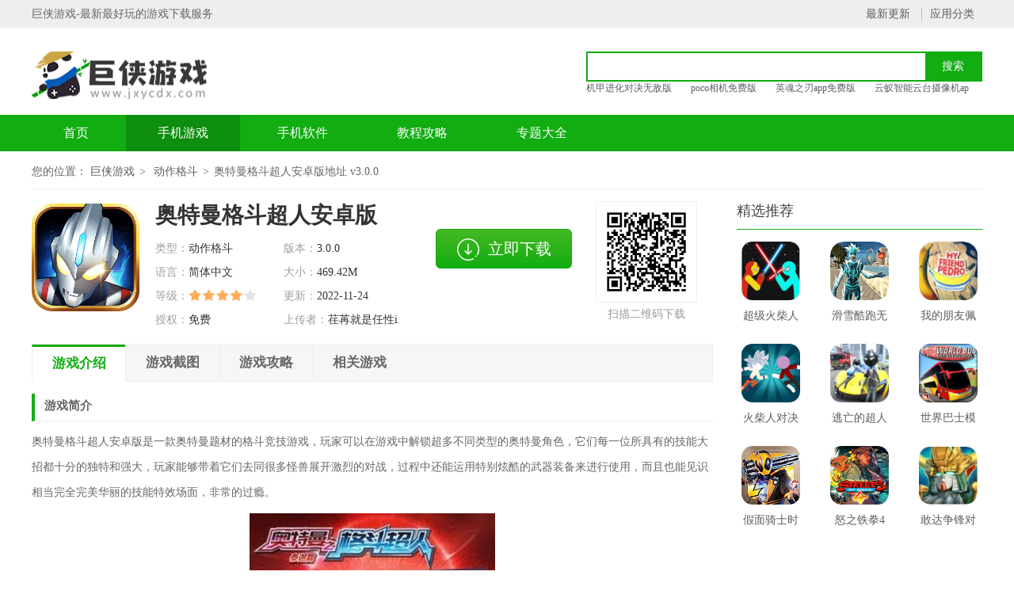

--- FILE ---
content_type: text/html; charset=utf-8
request_url: https://www.jxycdx.com/games/100233624.html
body_size: 7561
content:
<!DOCTYPE html>
<html>
	<head>
		<meta http-equiv="Content-Type" content="text/html; charset=utf-8" />
		<meta name="applicable-device" content="pc" />
		<meta http-equiv="Cache-Control" content="no-siteapp" />
		<meta http-equiv="Cache-Control" content="no-transform" />		
		<meta http-equiv="mobile-agent" content="format=xhtml; url=https://m.jxycdx.com/games/100233624.html" />
		<meta http-equiv="mobile-agent" content="format=html5; url=https://m.jxycdx.com/games/100233624.html"/>
		<title>奥特曼格斗超人安卓版下载地址_奥特曼格斗超人安卓版无敌版v3.0.0-巨侠游戏</title>		
		<meta name="keywords" content="奥特曼格斗超人安卓版下载地址,奥特曼格斗超人安卓版无敌版v3.0.0"/>
		<meta name="description" content="本下载站向您提供奥特曼格斗超人安卓版地址下载安装，奥特曼格斗超人安卓版是一款奥特曼题材的格斗竞技游戏，玩家可以在游戏中解锁超多不同类型的奥特曼角色，它们每一位所具有的技能大招都十分的独特和强大，玩家能够带着它们去同很多怪兽展开激烈的对战，过程中还能运用特别炫酷的武器装备来进行使用，而且也能见识相当完全完美华丽的技能特效场面，非常的过瘾。"/>		
		<link rel="alternate" media="only screen and(max-width:640px)" href="https://m.jxycdx.com/games/100233624.html" >		
		<link rel="stylesheet" href="https://www.jxycdx.com/statics/front/css/css.css" />
		<script type="text/javascript" src="https://www.jxycdx.com/statics/front/js/top1.js"></script>
			</head>

		<body onselectstart="return false" oncopy="return false">
		<div class="header">
			<div class="header-top">
				<div class="wrapper">
					<div class="fl">巨侠游戏-最新最好玩的游戏下载服务</div>
					<div class="link-a">
						<a href="/new/">最新更新</a>
						<a href="/category/">应用分类</a>
					</div>
				</div>
			</div>
			<div class="header-box wrapper">
				<div class="logo">
					<a href="/" title="巨侠游戏"></a>
				</div>
				<div class="sous">
					<div class="search">
						<input class="text" type="text" name="keywords" value="" size="30" id="searchfield">
						<input class="button" type="button" name="dosubmit" id="dosubmit" value="搜索" search_type="init">

					</div>

					<div class="hotword">
						
	               			               		<a href="https://www.jxycdx.com/games/101056992.html" target="_blank">机甲进化对决无敌版</a>
							               		<a href="https://www.jxycdx.com/apps/093656979.html" target="_blank">poco相机免费版</a>
							               		<a href="https://www.jxycdx.com/games/093656943.html" target="_blank">英魂之刃app免费版</a>
							               		<a href="https://www.jxycdx.com/apps/102556927.html" target="_blank">云蚁智能云台摄像机app</a>
																	</div>

				</div>
			</div>
			<div class="header-nav">
				<div class="nav wrapper">
					<a  href="/">首页</a>
										          			 					<a  class="on"  href="https://www.jxycdx.com/games/">手机游戏</a>
					 					<a  href="https://www.jxycdx.com/apps/">手机软件</a>
					 					<a  href="https://www.jxycdx.com/gonglue/">教程攻略</a>
					 					<a  href="https://www.jxycdx.com/zt/">专题大全</a>
					 
				</div>
			</div>
		</div>
		<div class="location wrapper">
			<p>您的位置：
				<a href="/">巨侠游戏</a>
				<a href="https://www.jxycdx.com/games/dzgd/">动作格斗</a>奥特曼格斗超人安卓版地址 v3.0.0</p>
		</div>
		<div class="part-cont wrapper">
			<div class="left-box">
				<!-- 下载信息 -->
				<div class="app-info cl">
					<div class="img-ico"><img src="https://img.jxycdx.com/upload/2022/1124/20221124100947969.png" alt="奥特曼格斗超人安卓版"></div>
					<div class="info">
						<h1 class="title">奥特曼格斗超人安卓版</h1>
						<ul class="cl">
							<li><span>类型：</span>动作格斗</li>
							<li><span>版本：</span>3.0.0</li>
							<li><span>语言：</span>简体中文</li>
							<li><span>大小：</span>469.42M</li>
							<li><span>等级：</span><i class="star s4"></i></li>
							<li><span>更新：</span>2022-11-24</li>
							<li><span>授权：</span>免费</li>
							<li><span>上传者：</span>荏苒就是任性i</li>
						</ul>
					</div>
					<div class="app-code fr ">
						<div class="bd ">
							<img src="https://www.jxycdx.com/qrcode.png?r=3362412931" alt="奥特曼格斗超人安卓版下载二维码">
						</div>
						<div class="ft ">扫描二维码下载</div>
					</div>
					<div class="btn-download">
		            	<a class="btn-view" href="javascript:void(0)" rel="nofollow"><i></i>立即下载</a>
		            </div>
				</div>
				<div class="detail-tag" id="detailTabs">
					<ul>
						<li class="on" data-id="yxjs"><span>游戏介绍</span></li>
						<li data-id="yxjt"><span>游戏截图</span></li>
												<li data-id="xgwz"><span>游戏攻略</span></li>
						<li data-id="xgyx"><span>相关游戏</span></li>

					</ul>
				</div>

				<div class="app-desc cl" id="arc_yxjs">
					<p class="intortit"><strong>游戏简介</strong></p>
奥特曼格斗超人安卓版是一款奥特曼题材的格斗竞技游戏，玩家可以在游戏中解锁超多不同类型的奥特曼角色，它们每一位所具有的技能大招都十分的独特和强大，玩家能够带着它们去同很多怪兽展开激烈的对战，过程中还能运用特别炫酷的武器装备来进行使用，而且也能见识相当完全完美华丽的技能特效场面，非常的过瘾。<br />
<img src="https://img.jxycdx.com/upload/2022/1124/20221124100939672.jpg" alt="奥特曼格斗超人安卓版下载地址">
<p class="intortit"><strong>游戏特色</strong></p>
<p>&middot; 奥特曼格斗超人安卓版无敌版凭借高还原度的场景人物，玩家们能够更加体会到游戏中的科幻热血战斗带来的激情；</p>
<p>&middot; 每一个奥特曼都有相对应的特摄剧中的战机，玩家们还可以呼叫这些战机来帮助自己更好的战斗；</p>
<p>&middot; 手动点击人物头像释放技能，简单的操作让每一个玩家们都可以成为一名真正的奥特曼那样战斗；</p>
<p class="intortit"><strong>游戏亮点</strong></p>
<p>&middot; 羁绊厮杀，武器升级试炼，超多副本等你自由行动暴击；</p>
<p>&middot; 形态多样的英雄，银河激斗，试炼到底，开启极限副本；</p>
<p>&middot; 强者之路任你探索，传承经典，携手军团制霸银河之巅；</p>
<p>&middot; 拯救宇宙危机，大战暗黑boss，携手奥特曼一起扞卫和平；</p>
<p class="intortit"><strong>游戏体验</strong></p>
奥特曼格斗超人安卓版是一款非常好玩的奥特曼格斗游戏，它里面拥有的3D界面很是科幻精美，其玩法模式也是十分的精彩刺激，大家可以尽情的挑战和体验，而且也可以感受丰富的故事剧情，同时见识各种各样的怪兽角色， 然后也能完成更多的副本和任务，大家要是喜欢的话就赶快下载尝试一下吧，很令人激动哦。<br />
				</div>
				<div class="sub-box cl" id="arc_yxjt">
					<div class="hd">
						<p class="title">游戏截图</p></div>
					<div class="pic-list cl">
						<div class="bigimg">
							<ul class="slider-box">
																<li>
									<img src="https://img.jxycdx.com/upload/2022/1124/20221124100939213.jpg"  />
								</li>
																<li>
									<img src="https://img.jxycdx.com/upload/2022/1124/20221124100939672.jpg"  />
								</li>
																<li>
									<img src="https://img.jxycdx.com/upload/2022/1124/20221124100939457.jpg"  />
								</li>
															</ul>
						</div>
						<a class="prev" href="javascript:void(0)"></a>
						<a class="next" href="javascript:void(0)"></a>

					</div>

				</div>
				<div class="sub-box cl" id="arc_xzdz">
					<div class="hd">
						<p class="title">下载地址</p></div>
					<div class="btn-download">
						<script src="/index.php?m=content&c=index&a=show_download_url&id=33624&catid=16&url=https://m.jxycdx.com/games/100233624.html"></script> 
					</div>
				</div>
								<div class="sub-box cl" id="arc_xgyx">
					<div class="hd">
						<h3 class="title">相关游戏</h3></div>
					<div class="hot-list-ico  cl">
						<ul>
																													<li>
									<a class="" href="https://www.jxycdx.com/games/193536959.html" target="_blank">
										<p class="link-ico"><img src="https://img.jxycdx.com/upload/images/282201/1734/1674898472448631763.png" alt="奥特曼之格斗超人最老版本"></p>
										<p class="link-name"><span>奥特曼之格斗超人最老版本</span></p>
										<p class="btn">立即下载</p>
									</a>
								</li>
																						<li>
									<a class="" href="https://www.jxycdx.com/games/095314161.html" target="_blank">
										<p class="link-ico"><img src="https://img.jxycdx.com/upload/images/172211/1257/1637125031709340884578.png" alt="奥特曼之格斗超人内购破解"></p>
										<p class="link-name"><span>奥特曼之格斗超人内购破解</span></p>
										<p class="btn">立即下载</p>
									</a>
								</li>
																						<li>
									<a class="" href="https://www.jxycdx.com/games/134625263.html" target="_blank">
										<p class="link-ico"><img src="https://img.jxycdx.com/upload/2022/0804/20220804015335747.jpg" alt="奥特曼之格斗超人4399内购版"></p>
										<p class="link-name"><span>奥特曼之格斗超人4399内购版</span></p>
										<p class="btn">立即下载</p>
									</a>
								</li>
																						<li>
									<a class="" href="https://www.jxycdx.com/games/084731196.html" target="_blank">
										<p class="link-ico"><img src="https://img.jxycdx.com/upload/images/202210/0126/1666200391628644546525.jpg" alt="奥特曼之格斗超人测试版"></p>
										<p class="link-name"><span>奥特曼之格斗超人测试版</span></p>
										<p class="btn">立即下载</p>
									</a>
								</li>
																						<li>
									<a class="" href="https://www.jxycdx.com/games/085131590.html" target="_blank">
										<p class="link-ico"><img src="https://img.jxycdx.com/upload/images/182210/0404/1666037050700495565005.jpg" alt="奥特曼之格斗超人历史版本"></p>
										<p class="link-name"><span>奥特曼之格斗超人历史版本</span></p>
										<p class="btn">立即下载</p>
									</a>
								</li>
																						<li>
									<a class="" href="https://www.jxycdx.com/games/230337666.html" target="_blank">
										<p class="link-ico"><img src="https://img.jxycdx.com/upload/images/282201/2037/1674909466514321324044.png" alt="奥特曼格斗超人最新版"></p>
										<p class="link-name"><span>奥特曼格斗超人最新版</span></p>
										<p class="btn">立即下载</p>
									</a>
								</li>
																						<li>
									<a class="" href="https://www.jxycdx.com/games/173137084.html" target="_blank">
										<p class="link-ico"><img src="https://img.jxycdx.com/upload/images/292201/0344/167493508986263414178.png" alt="奥特曼格斗超人无限购买版"></p>
										<p class="link-name"><span>奥特曼格斗超人无限购买版</span></p>
										<p class="btn">立即下载</p>
									</a>
								</li>
																						<li>
									<a class="" href="https://www.jxycdx.com/games/101729026.html" target="_blank">
										<p class="link-ico"><img src="https://img.jxycdx.com/upload/2022/0921/20220921102751173.png" alt="奥特曼之格斗超人安卓版"></p>
										<p class="link-name"><span>奥特曼之格斗超人安卓版</span></p>
										<p class="btn">立即下载</p>
									</a>
								</li>
																																													<li>
									<a class="" href="https://www.jxycdx.com/games/135357002.html" target="_blank">
										<p class="link-ico"><img src="https://img.jxycdx.com/upload/images/292404/1013/171435680196303586712.jpeg" alt="机甲勇士单机游戏苹果版"></p>
										<p class="link-name"><span>机甲勇士单机游戏苹果版</span></p>
										<p class="btn">立即下载</p>
									</a>
								</li>
																<li>
									<a class="" href="https://www.jxycdx.com/games/101056994.html" target="_blank">
										<p class="link-ico"><img src="https://img.jxycdx.com/upload/images/292404/1200/1714363202308595218236.png" alt="火柴人入侵者之极速战争"></p>
										<p class="link-name"><span>火柴人入侵者之极速战争</span></p>
										<p class="btn">立即下载</p>
									</a>
								</li>
																<li>
									<a class="" href="https://www.jxycdx.com/games/101056993.html" target="_blank">
										<p class="link-ico"><img src="https://img.jxycdx.com/upload/images/292404/1325/1714368311118231865240.png" alt="孤胆勇士安卓版"></p>
										<p class="link-name"><span>孤胆勇士安卓版</span></p>
										<p class="btn">立即下载</p>
									</a>
								</li>
																<li>
									<a class="" href="https://www.jxycdx.com/games/111356983.html" target="_blank">
										<p class="link-ico"><img src="https://img.jxycdx.com/upload/images/162404/1839/1713263982360360970401.png" alt="王牌对决游戏"></p>
										<p class="link-name"><span>王牌对决游戏</span></p>
										<p class="btn">立即下载</p>
									</a>
								</li>
																<li>
									<a class="" href="https://www.jxycdx.com/games/093756975.html" target="_blank">
										<p class="link-ico"><img src="https://img.jxycdx.com/upload/images/182403/1133/171073278135316731241.jpeg" alt="双人火柴人战役游戏"></p>
										<p class="link-name"><span>双人火柴人战役游戏</span></p>
										<p class="btn">立即下载</p>
									</a>
								</li>
																<li>
									<a class="" href="https://www.jxycdx.com/games/114356968.html" target="_blank">
										<p class="link-ico"><img src="https://img.jxycdx.com/upload/images/152403/1303/1710479036427915640640.png" alt="英魂之刃手游九游版"></p>
										<p class="link-name"><span>英魂之刃手游九游版</span></p>
										<p class="btn">立即下载</p>
									</a>
								</li>
																<li>
									<a class="" href="https://www.jxycdx.com/games/112256922.html" target="_blank">
										<p class="link-ico"><img src="https://img.jxycdx.com/upload/images/242404/1029/1713925752238205727882.png" alt="乱斗小飞侠无广告版免登录版"></p>
										<p class="link-name"><span>乱斗小飞侠无广告版免登录版</span></p>
										<p class="btn">立即下载</p>
									</a>
								</li>
																<li>
									<a class="" href="https://www.jxycdx.com/games/112356921.html" target="_blank">
										<p class="link-ico"><img src="https://img.jxycdx.com/upload/images/242404/1017/1713925038743101697775.png" alt="魔镜物语正版"></p>
										<p class="link-name"><span>魔镜物语正版</span></p>
										<p class="btn">立即下载</p>
									</a>
								</li>
																
							
						</ul>
					</div>

				</div>
												<div class="sub-box cl" id="arc_xgwz">
					<div class="hd">
						<h3 class="title">相关攻略</h3></div>
					<div class="art-newslist">
						<ul>
																																																		<li>
									<a href="https://www.jxycdx.com/article/1138964.html" target="_blank"> 和平精英奥特曼盲盒值得抽吗 和平精英奥特曼盲盒价格说明</a>
								</li>
																						<li>
									<a href="https://www.jxycdx.com/article/11163783.html" target="_blank">格斗之王手游礼包码是多少 格斗之王礼包码最新合集</a>
								</li>
																						<li>
									<a href="https://www.jxycdx.com/article/11521131.html" target="_blank">荒野乱斗格罗姆怎么获得 荒野乱斗格罗姆获得条件</a>
								</li>
																						<li>
									<a href="https://www.jxycdx.com/article/15301041.html" target="_blank">超级人类中文怎么设置 超级人类中文设置方法介绍</a>
								</li>
																																													<li>
									<a href="https://www.jxycdx.com/article/15484091.html" target="_blank">天遒宝藏原神位置 原神天遒宝藏在哪</a>
								</li>
																<li>
									<a href="https://www.jxycdx.com/article/16374090.html" target="_blank">原神,奇怪的丘丘人在哪 原神奇怪的丘丘人的位置</a>
								</li>
																<li>
									<a href="https://www.jxycdx.com/article/15524089.html" target="_blank">金铲铲之战英雄和羁绊大全图 金铲铲之战英雄和羁绊总汇图</a>
								</li>
																<li>
									<a href="https://www.jxycdx.com/article/15034088.html" target="_blank">我的世界极限生存怎么开启 我的世界如何开启极限生存</a>
								</li>
																<li>
									<a href="https://www.jxycdx.com/article/15054087.html" target="_blank">原神怎么给自己挂雷元素 原神如何给自己附着雷元素</a>
								</li>
																<li>
									<a href="https://www.jxycdx.com/article/16024086.html" target="_blank">阴阳师金秋觅景怎么省钱 阴阳师金秋觅景省钱方法</a>
								</li>
																
						</ul>
					</div>

				</div>
				<div class="sub-box cl" id="arc_rmck">
					<div class="hd">
						<span class="title">热门搜索</span></div>
							<div class="rmckbox">
																																			<a href="https://www.jxycdx.com/games/135833373.html" class="c-1" target="_blank">极速狂飙单机版</a>
																					<a href="https://www.jxycdx.com/games/102233215.html" class="c-2" target="_blank">彩虹朋友幸存者安卓版</a>
																					<a href="https://www.jxycdx.com/games/104333156.html" class="c-3" target="_blank">奇妙拼图官方版</a>
																					<a href="https://www.jxycdx.com/games/184032794.html" class="c-4" target="_blank">新凡人修仙传安卓版免费版</a>
																					<a href="https://www.jxycdx.com/games/085032757.html" class="c-5" target="_blank">疯狂对决滑板派对三无限金币版</a>
																					<a href="https://www.jxycdx.com/games/160032693.html" class="c-6" target="_blank">梦幻足球世界中文版</a>
																					<a href="https://www.jxycdx.com/games/145632671.html" class="c-7" target="_blank">火柴人僵尸大战安卓版免费版</a>
																					<a href="https://www.jxycdx.com/games/233432295.html" class="c-8" target="_blank">战机大作战安卓版免费版</a>
																																			<a href="https://www.jxycdx.com/games/204232115.html" class="c-1" target="_blank">像素陷阱大冒险2</a>
																					<a href="https://www.jxycdx.com/games/152632105.html" class="c-2" target="_blank">老爹炸鸡翅店游戏</a>
																					<a href="https://www.jxycdx.com/games/085332064.html" class="c-3" target="_blank">直线竞速街头赛车</a>
																					<a href="https://www.jxycdx.com/games/084632036.html" class="c-4" target="_blank">超能羽毛球手机版</a>
																					<a href="https://www.jxycdx.com/games/142032005.html" class="c-5" target="_blank">环形帝国安卓版</a>
																					<a href="https://www.jxycdx.com/games/085031867.html" class="c-6" target="_blank">格斗大师传奇安卓版</a>
																					<a href="https://www.jxycdx.com/games/085431671.html" class="c-7" target="_blank">第一代魂斗罗手机版</a>
														
							</div>

				</div>
			
			</div>
			<div class="right-box ">
				<div class="box cl ">
					<div class="part-cont-tit ">
						<h3 class="title ">精选推荐</h3>
					</div>
					<div class="list-ico ico3-1row ">
						<ul>
																		<li>
							<a href="https://www.jxycdx.com/games/103455356.html" target="_blank " title="超级火柴人无限火力版" rel="nofollow " class="link-ico ">
								<img src="https://img.jxycdx.com/upload/2024/0426/20240426103630597.png" alt="超级火柴人无限火力版">
							</a>
							<a href="https://www.jxycdx.com/games/103455356.html" target="_blank " class="link-name " title="超级火柴人无限火力版">超级火柴人无限火力版</a>
						</li>
												<li>
							<a href="https://www.jxycdx.com/games/225026723.html" target="_blank " title="滑雪酷跑无敌版" rel="nofollow " class="link-ico ">
								<img src="https://img.jxycdx.com/upload/images/012208/1820/1659349209703644532486.png" alt="滑雪酷跑无敌版">
							</a>
							<a href="https://www.jxycdx.com/games/225026723.html" target="_blank " class="link-name " title="滑雪酷跑无敌版">滑雪酷跑无敌版</a>
						</li>
												<li>
							<a href="https://www.jxycdx.com/games/104233507.html" target="_blank " title="我的朋友佩德罗安卓版" rel="nofollow " class="link-ico ">
								<img src="https://img.jxycdx.com/upload/images/152211/1251/166848788364682758049.jpeg" alt="我的朋友佩德罗安卓版">
							</a>
							<a href="https://www.jxycdx.com/games/104233507.html" target="_blank " class="link-name " title="我的朋友佩德罗安卓版">我的朋友佩德罗安卓版</a>
						</li>
												<li>
							<a href="https://www.jxycdx.com/games/111656725.html" target="_blank " title="火柴人对决无限金币钻石版" rel="nofollow " class="link-ico ">
								<img src="https://img.jxycdx.com/upload/images/192404/1237/1713501463381258271535.png" alt="火柴人对决无限金币钻石版">
							</a>
							<a href="https://www.jxycdx.com/games/111656725.html" target="_blank " class="link-name " title="火柴人对决无限金币钻石版">火柴人对决无限金币钻石版</a>
						</li>
												<li>
							<a href="https://www.jxycdx.com/games/234335173.html" target="_blank " title="逃亡的超人无限钞票版" rel="nofollow " class="link-ico ">
								<img src="https://img.jxycdx.com/upload/images/132212/0045/1670863547081197534548.png" alt="逃亡的超人无限钞票版">
							</a>
							<a href="https://www.jxycdx.com/games/234335173.html" target="_blank " class="link-name " title="逃亡的超人无限钞票版">逃亡的超人无限钞票版</a>
						</li>
												<li>
							<a href="https://www.jxycdx.com/games/114046900.html" target="_blank " title="世界巴士模拟器手游" rel="nofollow " class="link-ico ">
								<img src="https://img.jxycdx.com/upload/images/192209/2200/1695132049364584261534.png" alt="世界巴士模拟器手游">
							</a>
							<a href="https://www.jxycdx.com/games/114046900.html" target="_blank " class="link-name " title="世界巴士模拟器手游">世界巴士模拟器手游</a>
						</li>
												<li>
							<a href="https://www.jxycdx.com/games/141511817.html" target="_blank " title="假面骑士时王手游" rel="nofollow " class="link-ico ">
								<img src="https://img.jxycdx.com/upload/images/242209/1046/1632451596714563864590.png" alt="假面骑士时王手游">
							</a>
							<a href="https://www.jxycdx.com/games/141511817.html" target="_blank " class="link-name " title="假面骑士时王手游">假面骑士时王手游</a>
						</li>
												<li>
							<a href="https://www.jxycdx.com/games/133117480.html" target="_blank " title="怒之铁拳4新版" rel="nofollow " class="link-ico ">
								<img src="https://img.jxycdx.com/upload/images/142202/1438/1644820688796481858982.jpg" alt="怒之铁拳4新版">
							</a>
							<a href="https://www.jxycdx.com/games/133117480.html" target="_blank " class="link-name " title="怒之铁拳4新版">怒之铁拳4新版</a>
						</li>
												<li>
							<a href="https://www.jxycdx.com/games/111256473.html" target="_blank " title="敢达争锋对决渠道版" rel="nofollow " class="link-ico ">
								<img src="https://img.jxycdx.com/upload/2024/0606/20240606111434882.png" alt="敢达争锋对决渠道版">
							</a>
							<a href="https://www.jxycdx.com/games/111256473.html" target="_blank " class="link-name " title="敢达争锋对决渠道版">敢达争锋对决渠道版</a>
						</li>
												
						</ul>
					</div>

				</div>
				<div class="box cl ">
					<div class="part-cont-tit tit-mar ">
						<h3 class="title ">游戏排行</h3>
					</div>
					<div class="phb-list phb-list3 ">
						<ul>
																															<li>
										<em class="nb1">1</em>
										<div class="item">
											<span>火柴人枪手2汉化版</span>
											<div class="ico-show">
												<a href="https://www.jxycdx.com/games/190714359.html" target="_blank" title="火柴人枪手2汉化版" rel="nofollow" class="link-ico">
													<img src="https://img.jxycdx.com/upload/images/262211/1452/1637909549780211426200.png" alt="火柴人枪手2汉化版" />
												</a>
												<div class="inf">
													<a href="https://www.jxycdx.com/games/190714359.html" target="_blank" class="link-name">火柴人枪手2汉化版</a>
													<p><i class="star s4 "></i></p>
													<p>动作格斗</p>
												</div>
											</div>
											<a class="btn-download" href="https://www.jxycdx.com/games/190714359.html" target="_blank" rel="nofollow">下载</a>
										</div>
									</li>
																	<li>
										<em class="nb2">2</em>
										<div class="item">
											<span>逃离后室安卓国际版</span>
											<div class="ico-show">
												<a href="https://www.jxycdx.com/games/110856474.html" target="_blank" title="逃离后室安卓国际版" rel="nofollow" class="link-ico">
													<img src="https://img.jxycdx.com/upload/images/192404/1247/1713502074194479731491.jpg" alt="逃离后室安卓国际版" />
												</a>
												<div class="inf">
													<a href="https://www.jxycdx.com/games/110856474.html" target="_blank" class="link-name">逃离后室安卓国际版</a>
													<p><i class="star s4 "></i></p>
													<p>动作格斗</p>
												</div>
											</div>
											<a class="btn-download" href="https://www.jxycdx.com/games/110856474.html" target="_blank" rel="nofollow">下载</a>
										</div>
									</li>
																	<li>
										<em class="nb3">3</em>
										<div class="item">
											<span>火影忍者:鸣人归来手游</span>
											<div class="ico-show">
												<a href="https://www.jxycdx.com/games/084646513.html" target="_blank" title="火影忍者:鸣人归来手游" rel="nofollow" class="link-ico">
													<img src="https://img.jxycdx.com/upload/images/082209/0101/16941061058550459118.png" alt="火影忍者:鸣人归来手游" />
												</a>
												<div class="inf">
													<a href="https://www.jxycdx.com/games/084646513.html" target="_blank" class="link-name">火影忍者:鸣人归来手游</a>
													<p><i class="star s4 "></i></p>
													<p>动作格斗</p>
												</div>
											</div>
											<a class="btn-download" href="https://www.jxycdx.com/games/084646513.html" target="_blank" rel="nofollow">下载</a>
										</div>
									</li>
																	<li>
										<em >4</em>
										<div class="item">
											<span>双人火柴人战役游戏</span>
											<div class="ico-show">
												<a href="https://www.jxycdx.com/games/093756975.html" target="_blank" title="双人火柴人战役游戏" rel="nofollow" class="link-ico">
													<img src="https://img.jxycdx.com/upload/images/182403/1133/171073278135316731241.jpeg" alt="双人火柴人战役游戏" />
												</a>
												<div class="inf">
													<a href="https://www.jxycdx.com/games/093756975.html" target="_blank" class="link-name">双人火柴人战役游戏</a>
													<p><i class="star s4 "></i></p>
													<p>动作格斗</p>
												</div>
											</div>
											<a class="btn-download" href="https://www.jxycdx.com/games/093756975.html" target="_blank" rel="nofollow">下载</a>
										</div>
									</li>
																	<li>
										<em >5</em>
										<div class="item">
											<span>金属格斗手机游戏</span>
											<div class="ico-show">
												<a href="https://www.jxycdx.com/games/095412697.html" target="_blank" title="金属格斗手机游戏" rel="nofollow" class="link-ico">
													<img src="https://img.jxycdx.com/upload/images/242209/2210/163249260918518996370.png" alt="金属格斗手机游戏" />
												</a>
												<div class="inf">
													<a href="https://www.jxycdx.com/games/095412697.html" target="_blank" class="link-name">金属格斗手机游戏</a>
													<p><i class="star s4 "></i></p>
													<p>动作格斗</p>
												</div>
											</div>
											<a class="btn-download" href="https://www.jxycdx.com/games/095412697.html" target="_blank" rel="nofollow">下载</a>
										</div>
									</li>
																	<li>
										<em >6</em>
										<div class="item">
											<span>死神vs火影星空版</span>
											<div class="ico-show">
												<a href="https://www.jxycdx.com/games/105123325.html" target="_blank" title="死神vs火影星空版" rel="nofollow" class="link-ico">
													<img src="https://img.jxycdx.com/upload/images/262205/1758/1653559088993927515044.png" alt="死神vs火影星空版" />
												</a>
												<div class="inf">
													<a href="https://www.jxycdx.com/games/105123325.html" target="_blank" class="link-name">死神vs火影星空版</a>
													<p><i class="star s4 "></i></p>
													<p>动作格斗</p>
												</div>
											</div>
											<a class="btn-download" href="https://www.jxycdx.com/games/105123325.html" target="_blank" rel="nofollow">下载</a>
										</div>
									</li>
																	<li>
										<em >7</em>
										<div class="item">
											<span>铠甲勇士英雄归来内购免费版</span>
											<div class="ico-show">
												<a href="https://www.jxycdx.com/games/11561209.html" target="_blank" title="铠甲勇士英雄归来内购免费版" rel="nofollow" class="link-ico">
													<img src="https://img.jxycdx.com/upload/2021/0129/20210129115758209.png" alt="铠甲勇士英雄归来内购免费版" />
												</a>
												<div class="inf">
													<a href="https://www.jxycdx.com/games/11561209.html" target="_blank" class="link-name">铠甲勇士英雄归来内购免费版</a>
													<p><i class="star s4 "></i></p>
													<p>动作格斗</p>
												</div>
											</div>
											<a class="btn-download" href="https://www.jxycdx.com/games/11561209.html" target="_blank" rel="nofollow">下载</a>
										</div>
									</li>
																	<li>
										<em >8</em>
										<div class="item">
											<span>拳皇2002八神改版</span>
											<div class="ico-show">
												<a href="https://www.jxycdx.com/games/194448706.html" target="_blank" title="拳皇2002八神改版" rel="nofollow" class="link-ico">
													<img src="https://img.jxycdx.com/upload/images/262210/2120/1698326429515419585605.jpg" alt="拳皇2002八神改版" />
												</a>
												<div class="inf">
													<a href="https://www.jxycdx.com/games/194448706.html" target="_blank" class="link-name">拳皇2002八神改版</a>
													<p><i class="star s4 "></i></p>
													<p>动作格斗</p>
												</div>
											</div>
											<a class="btn-download" href="https://www.jxycdx.com/games/194448706.html" target="_blank" rel="nofollow">下载</a>
										</div>
									</li>
																	<li>
										<em >9</em>
										<div class="item">
											<span>火柴人传奇汉化版</span>
											<div class="ico-show">
												<a href="https://www.jxycdx.com/games/215443741.html" target="_blank" title="火柴人传奇汉化版" rel="nofollow" class="link-ico">
													<img src="https://img.jxycdx.com/upload/images/072207/0400/1688673609977000762645.png" alt="火柴人传奇汉化版" />
												</a>
												<div class="inf">
													<a href="https://www.jxycdx.com/games/215443741.html" target="_blank" class="link-name">火柴人传奇汉化版</a>
													<p><i class="star s4 "></i></p>
													<p>动作格斗</p>
												</div>
											</div>
											<a class="btn-download" href="https://www.jxycdx.com/games/215443741.html" target="_blank" rel="nofollow">下载</a>
										</div>
									</li>
																	<li>
										<em >10</em>
										<div class="item">
											<span>怒火街头手机游戏</span>
											<div class="ico-show">
												<a href="https://www.jxycdx.com/games/095417908.html" target="_blank" title="怒火街头手机游戏" rel="nofollow" class="link-ico">
													<img src="https://img.jxycdx.com/upload/images/142202/1602/1644825761487177884377.png" alt="怒火街头手机游戏" />
												</a>
												<div class="inf">
													<a href="https://www.jxycdx.com/games/095417908.html" target="_blank" class="link-name">怒火街头手机游戏</a>
													<p><i class="star s4 "></i></p>
													<p>动作格斗</p>
												</div>
											</div>
											<a class="btn-download" href="https://www.jxycdx.com/games/095417908.html" target="_blank" rel="nofollow">下载</a>
										</div>
									</li>
																						</ul>

					</div>

				</div>
				<div class="box cl ">
					<div class="part-cont-tit tit-mar ">
						<h3 class="title ">最新手机游戏</h3>
					</div>
					<div class="phb-list phb-list3 ">
						<ul>
																															<li>
										<em class="nb1">1</em>
										<div class="item">
											<span>火柴人入侵者之极速战争</span>
											<div class="ico-show">
												<a href="https://www.jxycdx.com/games/101056994.html" target="_blank" title="火柴人入侵者之极速战争" rel="nofollow" class="link-ico">
													<img src="https://img.jxycdx.com/upload/images/292404/1200/1714363202308595218236.png" alt="火柴人入侵者之极速战争" />
												</a>
												<div class="inf">
													<a href="https://www.jxycdx.com/games/101056994.html" target="_blank" class="link-name">火柴人入侵者之极速战争</a>
													<p><i class="star s4 "></i></p>
													<p>动作格斗</p>
												</div>
											</div>
											<a class="btn-download" href="https://www.jxycdx.com/games/101056994.html" target="_blank" rel="nofollow">下载</a>
										</div>
									</li>
																	<li>
										<em class="nb2">2</em>
										<div class="item">
											<span>双人火柴人战役游戏</span>
											<div class="ico-show">
												<a href="https://www.jxycdx.com/games/093756975.html" target="_blank" title="双人火柴人战役游戏" rel="nofollow" class="link-ico">
													<img src="https://img.jxycdx.com/upload/images/182403/1133/171073278135316731241.jpeg" alt="双人火柴人战役游戏" />
												</a>
												<div class="inf">
													<a href="https://www.jxycdx.com/games/093756975.html" target="_blank" class="link-name">双人火柴人战役游戏</a>
													<p><i class="star s4 "></i></p>
													<p>动作格斗</p>
												</div>
											</div>
											<a class="btn-download" href="https://www.jxycdx.com/games/093756975.html" target="_blank" rel="nofollow">下载</a>
										</div>
									</li>
																	<li>
										<em class="nb3">3</em>
										<div class="item">
											<span>机甲勇士单机游戏苹果版</span>
											<div class="ico-show">
												<a href="https://www.jxycdx.com/games/135357002.html" target="_blank" title="机甲勇士单机游戏苹果版" rel="nofollow" class="link-ico">
													<img src="https://img.jxycdx.com/upload/images/292404/1013/171435680196303586712.jpeg" alt="机甲勇士单机游戏苹果版" />
												</a>
												<div class="inf">
													<a href="https://www.jxycdx.com/games/135357002.html" target="_blank" class="link-name">机甲勇士单机游戏苹果版</a>
													<p><i class="star s4 "></i></p>
													<p>动作格斗</p>
												</div>
											</div>
											<a class="btn-download" href="https://www.jxycdx.com/games/135357002.html" target="_blank" rel="nofollow">下载</a>
										</div>
									</li>
																	<li>
										<em >4</em>
										<div class="item">
											<span>孤胆勇士安卓版</span>
											<div class="ico-show">
												<a href="https://www.jxycdx.com/games/101056993.html" target="_blank" title="孤胆勇士安卓版" rel="nofollow" class="link-ico">
													<img src="https://img.jxycdx.com/upload/images/292404/1325/1714368311118231865240.png" alt="孤胆勇士安卓版" />
												</a>
												<div class="inf">
													<a href="https://www.jxycdx.com/games/101056993.html" target="_blank" class="link-name">孤胆勇士安卓版</a>
													<p><i class="star s4 "></i></p>
													<p>动作格斗</p>
												</div>
											</div>
											<a class="btn-download" href="https://www.jxycdx.com/games/101056993.html" target="_blank" rel="nofollow">下载</a>
										</div>
									</li>
																	<li>
										<em >5</em>
										<div class="item">
											<span>王牌对决游戏</span>
											<div class="ico-show">
												<a href="https://www.jxycdx.com/games/111356983.html" target="_blank" title="王牌对决游戏" rel="nofollow" class="link-ico">
													<img src="https://img.jxycdx.com/upload/images/162404/1839/1713263982360360970401.png" alt="王牌对决游戏" />
												</a>
												<div class="inf">
													<a href="https://www.jxycdx.com/games/111356983.html" target="_blank" class="link-name">王牌对决游戏</a>
													<p><i class="star s4 "></i></p>
													<p>动作格斗</p>
												</div>
											</div>
											<a class="btn-download" href="https://www.jxycdx.com/games/111356983.html" target="_blank" rel="nofollow">下载</a>
										</div>
									</li>
																	<li>
										<em >6</em>
										<div class="item">
											<span>英魂之刃手游九游版</span>
											<div class="ico-show">
												<a href="https://www.jxycdx.com/games/114356968.html" target="_blank" title="英魂之刃手游九游版" rel="nofollow" class="link-ico">
													<img src="https://img.jxycdx.com/upload/images/152403/1303/1710479036427915640640.png" alt="英魂之刃手游九游版" />
												</a>
												<div class="inf">
													<a href="https://www.jxycdx.com/games/114356968.html" target="_blank" class="link-name">英魂之刃手游九游版</a>
													<p><i class="star s4 "></i></p>
													<p>动作格斗</p>
												</div>
											</div>
											<a class="btn-download" href="https://www.jxycdx.com/games/114356968.html" target="_blank" rel="nofollow">下载</a>
										</div>
									</li>
																	<li>
										<em >7</em>
										<div class="item">
											<span>魔镜物语正版</span>
											<div class="ico-show">
												<a href="https://www.jxycdx.com/games/112356921.html" target="_blank" title="魔镜物语正版" rel="nofollow" class="link-ico">
													<img src="https://img.jxycdx.com/upload/images/242404/1017/1713925038743101697775.png" alt="魔镜物语正版" />
												</a>
												<div class="inf">
													<a href="https://www.jxycdx.com/games/112356921.html" target="_blank" class="link-name">魔镜物语正版</a>
													<p><i class="star s4 "></i></p>
													<p>动作格斗</p>
												</div>
											</div>
											<a class="btn-download" href="https://www.jxycdx.com/games/112356921.html" target="_blank" rel="nofollow">下载</a>
										</div>
									</li>
																	<li>
										<em >8</em>
										<div class="item">
											<span>乱斗小飞侠无广告版免登录版</span>
											<div class="ico-show">
												<a href="https://www.jxycdx.com/games/112256922.html" target="_blank" title="乱斗小飞侠无广告版免登录版" rel="nofollow" class="link-ico">
													<img src="https://img.jxycdx.com/upload/images/242404/1029/1713925752238205727882.png" alt="乱斗小飞侠无广告版免登录版" />
												</a>
												<div class="inf">
													<a href="https://www.jxycdx.com/games/112256922.html" target="_blank" class="link-name">乱斗小飞侠无广告版免登录版</a>
													<p><i class="star s4 "></i></p>
													<p>动作格斗</p>
												</div>
											</div>
											<a class="btn-download" href="https://www.jxycdx.com/games/112256922.html" target="_blank" rel="nofollow">下载</a>
										</div>
									</li>
																	<li>
										<em >9</em>
										<div class="item">
											<span>镇魂记安卓版免费版</span>
											<div class="ico-show">
												<a href="https://www.jxycdx.com/games/103356911.html" target="_blank" title="镇魂记安卓版免费版" rel="nofollow" class="link-ico">
													<img src="https://img.jxycdx.com/upload/images/242404/1252/171393437489569748800.png" alt="镇魂记安卓版免费版" />
												</a>
												<div class="inf">
													<a href="https://www.jxycdx.com/games/103356911.html" target="_blank" class="link-name">镇魂记安卓版免费版</a>
													<p><i class="star s4 "></i></p>
													<p>动作格斗</p>
												</div>
											</div>
											<a class="btn-download" href="https://www.jxycdx.com/games/103356911.html" target="_blank" rel="nofollow">下载</a>
										</div>
									</li>
																	<li>
										<em >10</em>
										<div class="item">
											<span>雪刀群侠传ios版</span>
											<div class="ico-show">
												<a href="https://www.jxycdx.com/games/103256916.html" target="_blank" title="雪刀群侠传ios版" rel="nofollow" class="link-ico">
													<img src="https://img.jxycdx.com/upload/images/242404/1416/171393941459042551350.png" alt="雪刀群侠传ios版" />
												</a>
												<div class="inf">
													<a href="https://www.jxycdx.com/games/103256916.html" target="_blank" class="link-name">雪刀群侠传ios版</a>
													<p><i class="star s4 "></i></p>
													<p>动作格斗</p>
												</div>
											</div>
											<a class="btn-download" href="https://www.jxycdx.com/games/103256916.html" target="_blank" rel="nofollow">下载</a>
										</div>
									</li>
																							
						</ul>

					</div>

				</div>

			</div>
		</div>
		<div class="footer">
	<div class="copy wrapper">
		<img src="https://www.jxycdx.com/statics/front/images/copy.jpg" alt="版权信息" />
		<p>Copyright&nbsp;©&nbsp; 2009-2026 巨侠游戏(www.jxycdx.com) </p>
	</div>
</div>
<script type="text/javascript" src="https://cdn.staticfile.org/jquery/1.8.3/jquery.min.js" charset="utf-8"></script>
<script type="text/javascript" src="https://www.jxycdx.com/statics/front/js/common.js"></script>
<script>
var _hmt = _hmt || [];
(function() {
  var hm = document.createElement("script");
  hm.src = "https://hm.baidu.com/hm.js?a835eb8ae3da26c331f10b1a9f0ebc15";
  var s = document.getElementsByTagName("script")[0]; 
  s.parentNode.insertBefore(hm, s);
})();
</script>
<script>
(function(){
    var bp = document.createElement('script');
    bp.src = 'http://push.zhanzhang.baidu.com/push.js';
    var s = document.getElementsByTagName("script")[0];
    s.parentNode.insertBefore(bp, s);
})();
</script>		<script src="https://www.jxycdx.com/statics/front/js/jquery.superslide.2.1.1.js" type="text/javascript"></script>
		<script src="https://www.jxycdx.com/statics/front/js/info.js"></script>
		<script language="JavaScript" src="https://www.jxycdx.com/api.php?op=count&id=33624&modelid=2"></script>
	</body>

</html>


--- FILE ---
content_type: application/javascript
request_url: https://www.jxycdx.com/statics/front/js/info.js
body_size: 628
content:
function scaning($target){$target.css({top:0}).animate({top:115},2500,function(){scaning($target)})}function hoverTab(tabClassName,tabConent){$(tabClassName).each(function(index){var pclassName="ptab"+index;$(this).parent().parent().addClass(pclassName);var obj=$("."+pclassName+" "+tabClassName+" li");var objCon=$("."+pclassName+" "+tabConent);$(obj).eq(0).addClass("on");$(objCon).hide();$(objCon).eq(0).show();$(obj).on("hover",function(){$(obj).removeClass("on");$(this).addClass("on");var index=$(this).index();$(objCon).hide();$(objCon).eq(index).show()})})}$(function(){var $ht=$(".part-cont .detail-tag").offset().top;var $hw=$(window).height();$(window).on("scroll",function(){if($(window).scrollTop()>$ht&&$hw>650){$(".detail-tag").addClass("fixed")}else{$(".detail-tag").removeClass("fixed")}});$("#detailTabs li").on("click",function(){var id=$(this).attr("data-id");var $t=$("#arc_"+id);if($t.length){$("body,html").animate({scrollTop:$t.offset().top-50},500)}$(this).siblings().removeClass("on");$(this).addClass("on")});$(".btn-view").on("click",function(){var $t=$("#arc_xzdz");if($t.length){$("body,html").animate({scrollTop:$t.offset().top-100},500)}});$(".pic-list").slide({mainCell:".slider-box",effect:"left",autoPlay:true,delayTime:500,interTime:3000,pnLoop:true,vis:1});$(function(){hoverTab(" .tab-menu",".tab-box")})});